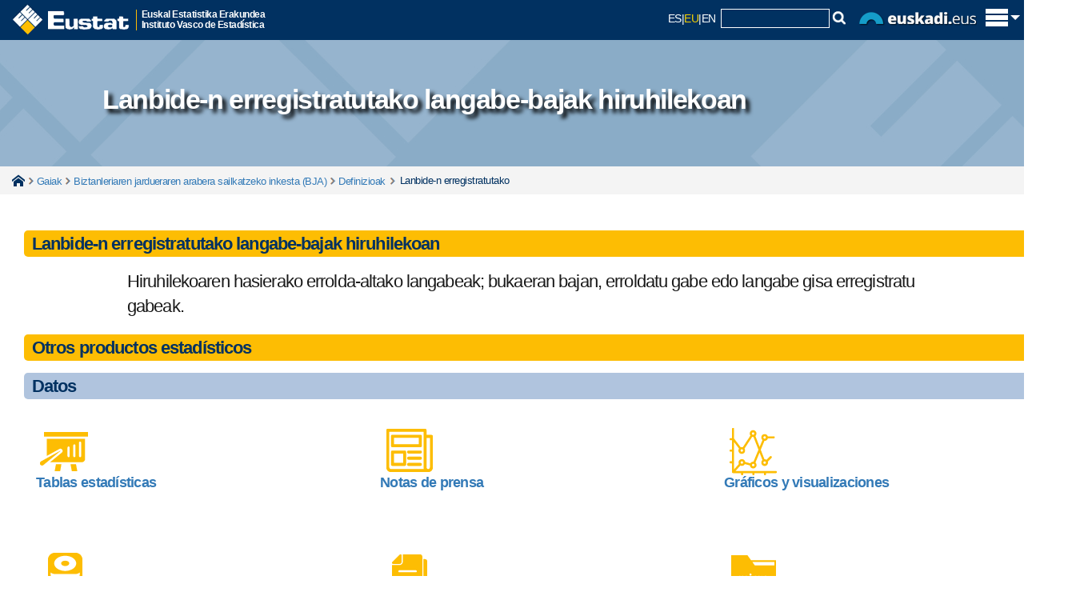

--- FILE ---
content_type: text/html; charset=utf-8
request_url: https://www.eustat.eus/documentos/opt_0/tema_37/elem_12719/definicion.html
body_size: 9038
content:


<!DOCTYPE html>
<html lang="eu">
<head>
<link rel="alternate" hreflang="eu" href="https://eu.eustat.eus/documentos/elem_12719/definicion.html" />
<link rel="alternate" hreflang="es" href="https://es.eustat.eus/documentos/elem_12719/definicion.html" />
<link rel="alternate" hreflang="en" href="https://en.eustat.eus/documentos/elem_12719/definicion.html" />
<link href="/cwIMAGES/eustat.ico" rel="shortcut icon" type="image/x-icon" />
<link href="/web/cwAVCOMUN/styles/r01ClaimStyle.css" rel="stylesheet" type="text/css" />
<link href="/cwCSS/2015/web01-reset.css" rel="stylesheet" type="text/css" media="screen" />
<link href="/cwCSS/2015/web01-screen.css" rel="stylesheet" type="text/css" media="screen" />
<link href="/cwCSS/2015/jquery-ui.css" rel="stylesheet" type="text/css" media="screen" />
<link href="/cwCSS/2015/webEustat-encuestaPER.css?2" rel="stylesheet" type="text/css" />
<link href="/cwCSS/2015/web01-mugikorra.css" rel="stylesheet" type="text/css" media="only screen and (max-width: 767px)" />
<link href="/cwCSS/2015/web01-print.css" media="print" />
<link href="/web/cwBOOTSTRAP/dist/css/bootstrap.min.css" rel="stylesheet" media="screen" />
<link href="/cwCSS/2015/webEustat-xs.css" rel="stylesheet" type="text/css" media="only screen and (min-width: 300px)" />
<link href="/cwCSS/2015/webEustat-sm.css" rel="stylesheet" type="text/css" media="only screen and (min-width: 768px)" />
<link href="/cwCSS/2015/webEustat-md.css" rel="stylesheet" type="text/css" media="only screen and (min-width: 993px)" />
<link href="/cwCSS/2015/webEustat-lg.css" rel="stylesheet" type="text/css" media="only screen and (min-width: 1201px)" />
<link href="/cwCSS/2015/webEustat.css" rel="stylesheet" type="text/css" media="screen" /><meta http-equiv="X-UA-Compatible" content="IE=edge" /><meta name="viewport" content="width=device-width" />
    <meta name="description" content=""/>
	<title>
	Definizioa Lanbide-n erregistratutako langabe-bajak hiruhilekoan
</title>
    

<script type='text/javascript' src='/cwJS/analytics.js' ></script>



<!--/document/defin.aspx-->
<script>
    dataLayer = [{
		'pageCategory': 'signup',
 	'visitorType': 'high-value',
 	'dimension1': 'E',
 	'dimension2': '37',
 	'dimension3': '050403',
 	'dimension4': 'DEFINICION',
 	'dimension5': 'ASP'
    }];
</script><!-- Google Tag Manager -->
<script>(function(w,d,s,l,i){w[l]=w[l]||[];w[l].push({'gtm.start':
new Date().getTime(),event:'gtm.js'});var f=d.getElementsByTagName(s)[0],
j=d.createElement(s),dl=l!='dataLayer'?'&l='+l:'';j.async=true;j.src=
'https://www.googletagmanager.com/gtm.js?id='+i+dl;f.parentNode.insertBefore(j,f);
})(window,document,'script','dataLayer','GTM-WHB5NB');</script>
<!-- End Google Tag Manager -->

<meta name="google-site-verification" content="64iNIdQSQAhhhLDcF7QJaeNauASGBPlG9ItKxhA3hxc" /><link href="/cwCSS/2015/webEustat-ElementosAsociados.css" rel="stylesheet" type="text/css" /></head>

<!-- Global site tag (gtag.js) - Google Analytics 
<script async src="https://www.googletagmanager.com/gtag/js?id=GA_MEASUREMENT_ID"></script>
<script>
  window.dataLayer = window.dataLayer || [];
  function gtag(){dataLayer.push(arguments);}
  gtag('js', new Date());

  gtag('config', 'GA_MEASUREMENT_ID');
</script>
-->

<body class="hasiera_orria">
	<!-- Añadido el 27-07-2021 para poder usar Google Analytic 4 -->
	<!-- Google Tag Manager (noscript) -->		    
        <!-- No hay condiciÃ³n para Indexado SEO. Â¿Error? -->		
	<!-- End Google Tag Manager (noscript) -->

    <form name="aspnetForm" method="post" action="./defin.aspx?elem=12719&amp;opt=0&amp;tema=37" id="aspnetForm">
<div>
<input type="hidden" name="__VIEWSTATE" id="__VIEWSTATE" value="/[base64]/[base64]/[base64]/p53zve70E03v/4lspmvNZ+ml0iG" />
</div>


<script src="/web/cwAVCOMUN/scripts/r01Jquery/r01JQuery.js" type="text/javascript"></script>
<script src="/cwJS/2015/web01-modernizr.custom.53538.js" type="text/javascript"></script>
<script src="/cwJS/2015/bootstrap.min.js" type="text/javascript"></script>
<script src="/cwJS/2015/jquery.floatThead.min.js" type="text/javascript"></script>
<script src="/cwJS/2015/encuestaPER.js?1" type="text/javascript"></script>
<script src="/cwJS/analytics.js" type="text/javascript"></script>
<div>

	<input type="hidden" name="__VIEWSTATEGENERATOR" id="__VIEWSTATEGENERATOR" value="9180CA9B" />
</div>        
        <!-- ................................................. Cabecera Inicio. ................................................. -->
        


<!-- Goiburua -->
<header class="barra_azul_cab" role="banner">
	<div id="pattern" class="pattern">
		<div class="offcanvas-top">
			<div class="o-content" >
				<div class="zutabeak" >
					<div class="o-content-zutabe">
						<ul>
						<li><a id="ctl00_Cabecera_cabCOL01_01" data-ajax="false" href="http://eu.eustat.eus/estadisticas/opt_0/id_All/temalista.html">Gaiak</a></li>
			            <li><a id="ctl00_Cabecera_cabCOL01_02" data-ajax="false" href="http://eu.eustat.eus/estadisticas/opt_1/id_All/temalista.html">Eragiketak</a></li>
			            <li><a id="ctl00_Cabecera_cabCOL01_03" data-ajax="false" href="http://eu.eustat.eus/bancopx/euskara/indice.html">Datu Bankua</a></li>
			            <li><a id="ctl00_Cabecera_cabCOL01_04" data-ajax="false" onclick="cambiaTemasOperaciones(2);" href="http://eu.eustat.eus/indice.html#cy">Koiunturakoa</a></li>
			            <li><a id="ctl00_Cabecera_cabCOL01_05" data-ajax="false" href="http://eu.eustat.eus/municipal/datos_estadisticos/info_territorial_e.asp">Udal informazioa</a></li>
						</ul>
					</div><div class="o-content-zutabe">
						<ul>
						<li><a id="ctl00_Cabecera_cabCOL02_01" data-ajax="false" href="http://eu.eustat.eus/estadisticas/calendario.html">Egutegia</a></li>
						<li><a id="ctl00_Cabecera_cabCOL02_02" data-ajax="false" href="http://eu.eustat.eus/productosServicios/sugerencias.html">Kexa/Iradokizunak</a></li>
						<li><a id="ctl00_Cabecera_cabCOL02_03" data-ajax="false" href="http://eu.eustat.eus/prodserv/info_e.html">Informazio zerbitzua</a></li>
						<li><a id="ctl00_Cabecera_cabCOL02_04" data-ajax="false" href="http://eu.eustat.eus/notas_e.html">Prentsa-gunea</a></li>
						</ul>
					</div><div class="o-content-zutabe">
						<ul>
							<li>
							<span class="textoEnCabecera">
							Jarraiguzu:	
							</span>
							</li>
							<li class="idiomasmini">
								<script type="text/javascript">
									var strTitle = document.title;
									var strCurrUrl = window.location.href;
									
									function Prepare(t){
										á="a";é="e";í="i";ó="o";ú="u";ñ="n";Á="A";É="E";Í="I";Ó="O";Ú="U";Ñ="N";" ";"_";
										acentos=/[áéíóúñÁÉÍÓÚÑ]/g;
										return t.replace(acentos,function($1){return eval($1);});
									}
									
									strTitle = Prepare(strTitle);
                                    document.write("<a href='https://eu.linkedin.com/company/eustat' target='_blank' title='LinkedIn' style='display:inline-block;'><img class='sociales' src='/cwImages/2015/linkedin.gif'/></a>");
									document.write("<a href='http://www.facebook.com/eustat' target='_blank' title='Facebook' style='display:inline-block;'><img class='sociales' src='/cwImages/2015/facebook.gif'/></a>");
									document.write("<a href='http://twitter.com/eustat' target='_blank' title='X' style='display:inline-block;'><img class='sociales' src='/cwImages/2015/X.gif'/></a>");
                                    document.write("<a href='https://bsky.app/profile/eustat.eus' target='_blank' title='BlueSky' style='display:inline-block;'><img class='sociales' src='/cwImages/2015/BlueSky.png'/></a>");
									document.write("<a href='https://www.youtube.com/user/eustat1986/' target='_blank' title='Youtube' style='display:inline-block;'><img class='sociales' src='/cwImages/2015/youtube.png'/></a>");
									document.write("<a href='/web/comun/extractorclobRSS.ashx?id=/rss/novedades_e.xml' target='_blank' title='Rss berriak' style='display:inline-block;'><img class='sociales' src='/cwImages/2015/rss2.png'/></a>");
									
                                </script>
                            </li>
						</ul>
					</div>
					
				</div><!-- zutabeak -->
				
			</div>			

			<div id="logoMaster" class="logoMaster" >
				<a id="ctl00_Cabecera_enlaceHome" data-ajax="false" href="http://eu.eustat.eus/indice.html">
					<img src="/cwImages/2015/logocabecera.png" alt="eustat" />
				</a><div class="logoMasterDescripcion">
					Euskal Estatistika Erakundea<br/>Instituto Vasco de Estadística					
				</div>
			</div>

			<div id="lateralD_ham">
				
				<div id="idiomasybuscador">					
					<a class="bb_hizkuntza_inactivo" title="Versión castellano" href="https://es.eustat.eus/documentos/elem_12719/definicion.html">ES</a><span class="separador_hizkuntza">|</span><span class="bb_hizkuntza_activo" href="https://eu.eustat.eus/documentos/elem_12719/definicion.html">EU</span><span class="separador_hizkuntza">|</span><a class="bb_hizkuntza_inactivo" title="English version" href="https://en.eustat.eus/documentos/elem_12719/definicion.html">EN</a>
					&nbsp;<div id='divCajaBusqueda2015'><script type="text/javascript">
// <![CDATA[
	var oForm = document.createElement("form")
	oForm.action="/comun/gSearch.aspx"
	oForm.id="cse-search-box"
	var oDiv = document.createElement("div")
	//oDiv.className="eustcontentbusq"
	var oInput1 = document.createElement("input")
	oInput1.type="hidden"
	oInput1.name="cx"
	oInput1.value="014140064813943033481:9hg83rme6iw"
	var oInput2 = document.createElement("input")
	oInput2.type="hidden"
	oInput2.name="cof"
	oInput2.value="FORID:9"
	var oInput3 = document.createElement("input")
	oInput3.type="hidden"
	oInput3.name="ie"
	oInput3.value="ISO 8859-1"
	var oInput4 = document.createElement("input")
	oInput4.type="hidden"
	oInput4.name="hl"
	oInput4.value="es"
	var oInput5 = document.createElement("input")
	oInput5.type="text"
	oInput5.name="q"
	oInput5.size="15"
	oInput5.className="cajitatextbuscador"
	var oInput6=document.createElement("img");
	oInput6.setAttribute('src', '/cwImages/2015/lupita.gif');
	oInput6.setAttribute('onclick','doSubmit();');
	oDiv.appendChild(oInput1)
	oDiv.appendChild(oInput2)
	oDiv.appendChild(oInput3)
	oDiv.appendChild(oInput4)
	oDiv.appendChild(oInput5)
	oDiv.appendChild(oInput6)
	oForm.appendChild(oDiv)
	document.getElementById("divCajaBusqueda2015").appendChild(oForm)
// ]]>
</script>

<script type="text/javascript">function doSubmit() {document.getElementById('cse-search-box').submit();}</script>


</div>
					<img src="/cwImages/2015/euskadieus.png" alt="euskadi.eus" id="logoEuskadiEus" />
				</div>
				<span id="trigger_home" class="trigger_itxitaXXX" title="Erakutsi/ezkutatu menu nagusia"><img id="pHam" src="/cwImages/2015/ham.png" alt="euskadi.eus" /></span>
			</div>

							
							
							


		</div>
	</div>

	<script type="text/javascript">
	//$(window).load(function() {
		(function(w){
			var $container = $('.offcanvas-top'),
			$cHeight = $('.o-content').outerHeight();
			//alert($cHeight);
			$(document).ready(function() {
				buildCanvas();
			});
			function buildCanvas() {
				$('#trigger_home').bind('click', function(e) {
					e.preventDefault();
					var $this = $(this);
					$container.toggleClass('active');
					if($container.hasClass('active')) {
						$("#pHam").attr("src","/cwImages/2015/aspa.png");
						$("#logoMaster").addClass("wLogoMaster");
						$container.height($cHeight);
					} else {
						$("#pHam").attr("src","/cwImages/2015/ham.png");
						$("#logoMaster").removeClass("wLogoMaster");
						$container.height(50);
					}
				});
			}
			$(window).resize(function() { //On Window resizeBy(
				$cHeight = $('.o-content').outerHeight();
				//alert($cHeight);
				//console.log($cHeight);
			});
		})(this);
	//});


	
	
	$(document).ready(function () {

	    $(window).scroll(function () {
	        if ($(this).scrollTop() > 500) {
	            $('.scrollup').fadeIn();
	        } else {
	            $('.scrollup').fadeOut();
	        }
	    });

	    $('.scrollup').click(function () {
	        $("html, body").animate({
	            scrollTop: 0
	        }, 600);
	        return false;
	    });

	});










/*
function getAbsoluteHeight(el) {
  // Get the DOM Node if you pass in a string
  el = (typeof el === 'string') ? document.querySelector(el) : el; 

  var styles = window.getComputedStyle(el);
  var margin = parseFloat(styles['marginTop']) +
               parseFloat(styles['marginBottom']);

  return el.offsetHeight + margin;
}

// Should equal 16 + 3 + 20 + 30 + 50 + 3 + 17 = 139
// margin + border + padding + height + padding + broder + margin
var output = document.querySelector('.output');
var height = getAbsoluteHeight('.o-content');
 alert(height);
 */
</script>

</header>





        <!-- ................................................. Cabecera Fin ................................................. -->

		<!--<div id="avisoieCentral" class="avisoalertaIECentral" style="display: none;">   </div>-->

		<div id="containerEUSTAT">
                


	

 <section id="sectionCabGlobal">
	<div id="sectionCabGlobal_bckgrnd"> 
		<div class="lazy">
			<p class="sectionCabGlobal_tituloSobreFondo">Lanbide-n erregistratutako langabe-bajak hiruhilekoan</p>
		</div>
	</div>	
</section>
	
<div class='miguitas'><div class='container'><span class='miguitasHome'><a href='/indice.html' data-ajax='false'>Home</a></span><span class='miguitastexto'></span><span class='miguitastexto'><a href='/estadisticas/opt_0/id_All/temalista.html' data-ajax='false'>Gaiak</a></span><span class='miguitastexto'><a href='/estadisticas/tema_37/opt_0/ti_biztanleriaren-jardueraren-arabera-sailkatzeko-inkesta-bja/temas.html' data-ajax='false'>Biztanleriaren jardueraren arabera sailkatzeko inkesta (BJA)</a></span><span class='miguitastexto'><a href='/estadisticas/tema_37/opt_0/tipo_5/ti_biztanleriaren-jardueraren-arabera-sailkatzeko-inkesta-bja/temas.html' data-ajax='false'>Definizioak</a></span><span class='miguitastextoFinal'> Lanbide-n erregistratutako</span></div></div>
<div class="container">
    <div class="separador25Global"></div>
	<div class='col-lg-12 col-md-12 col-sm-12 col-xs-12'>	
		<div class="pastiAmarillaGlobal"><div class="textoPastiAmarillaGlobal">Lanbide-n erregistratutako langabe-bajak hiruhilekoan</div></div>
		<p class="parrafoGlobal">Hiruhilekoaren hasierako errolda-altako langabeak; bukaeran bajan, erroldatu gabe edo langabe gisa erregistratu gabeak.</p>
	</div>

   <div class='col-lg-12 col-md-12 col-sm-12 col-xs-12'>   
      
<div class='elemAs_cont'><div  class='pastiAmarillaGlobal'><p class='textoPastiAmarillaGlobal'>Otros productos estadísticos</p></div><div> <div class='pastiAmarillaGlobalSub'><p class='textoPastiAmarillaGlobal'>Datos</p></div><div class='col-lg-4 col-md-6 col-sm-6 col-xs-12 general_espaciadorcajas'><div class='general_icntipoelemento'><a href="/estadisticas/tema_37/opt_0/tipo_1/ti_biztanleriaren-jardueraren-arabera-sailkatzeko-inkesta-bja/temas.html"><img src=/cwIMAGES/2015/ico_tablasestadisticas.png></a></div><div class='general_txtTiposElementos'><h2 class='general_h2TiposElementos'><a href="/estadisticas/tema_37/opt_0/tipo_1/ti_biztanleriaren-jardueraren-arabera-sailkatzeko-inkesta-bja/temas.html">Tablas estadísticas</a></h2></div></div><div class='col-lg-4 col-md-6 col-sm-6 col-xs-12 general_espaciadorcajas'><div class='general_icntipoelemento'><a href="/estadisticas/tema_37/opt_0/tipo_6/ti_biztanleriaren-jardueraren-arabera-sailkatzeko-inkesta-bja/temas.html"><img src=/cwIMAGES/2015/ico_notasprensa.png></a></div><div class='general_txtTiposElementos'><h2 class='general_h2TiposElementos'><a href="/estadisticas/tema_37/opt_0/tipo_6/ti_biztanleriaren-jardueraren-arabera-sailkatzeko-inkesta-bja/temas.html">Notas de prensa</a></h2></div></div><div class='col-lg-4 col-md-6 col-sm-6 col-xs-12 general_espaciadorcajas'><div class='general_icntipoelemento'><a href="/estadisticas/tema_37/opt_0/tipo_12/ti_biztanleriaren-jardueraren-arabera-sailkatzeko-inkesta-bja/temas.html"><img src=/cwIMAGES/2015/ico_graficosinteractivos.png></a></div><div class='general_txtTiposElementos'><h2 class='general_h2TiposElementos'><a href="/estadisticas/tema_37/opt_0/tipo_12/ti_biztanleriaren-jardueraren-arabera-sailkatzeko-inkesta-bja/temas.html">Gráficos y visualizaciones</a></h2></div></div><div class='col-lg-4 col-md-6 col-sm-6 col-xs-12 general_espaciadorcajas'><div class='general_icntipoelemento'><a href="/bancopx/euskara/id_2307/indiceRR.html"><img src=/cwIMAGES/2015/ico_bancodatos.png></a></div><div class='general_txtTiposElementos'><h2 class='general_h2TiposElementos'><a href="/bancopx/euskara/id_2307/indiceRR.html">Banco de datos</a></h2></div></div><div class='col-lg-4 col-md-6 col-sm-6 col-xs-12 general_espaciadorcajas'><div class='general_icntipoelemento'><a href="/estadisticas/tema_37/opt_0/tipo_3/ti_biztanleriaren-jardueraren-arabera-sailkatzeko-inkesta-bja/temas.html"><img src=/cwIMAGES/2015/ico_informes.png></a></div><div class='general_txtTiposElementos'><h2 class='general_h2TiposElementos'><a href="/estadisticas/tema_37/opt_0/tipo_3/ti_biztanleriaren-jardueraren-arabera-sailkatzeko-inkesta-bja/temas.html">Informes y documentos</a></h2></div></div><div class='col-lg-4 col-md-6 col-sm-6 col-xs-12 general_espaciadorcajas'><div class='general_icntipoelemento'><a href="/estadisticas/tema_37/opt_0/tipo_11/ti_biztanleriaren-jardueraren-arabera-sailkatzeko-inkesta-bja/temas.html"><img src=/cwIMAGES/2015/ico_microdatos.png></a></div><div class='general_txtTiposElementos'><h2 class='general_h2TiposElementos'><a href="/estadisticas/tema_37/opt_0/tipo_11/ti_biztanleriaren-jardueraren-arabera-sailkatzeko-inkesta-bja/temas.html">Microdatos</a></h2></div></div><div class="clr"></div><div class='pastiAmarillaGlobalSub'><p class='textoPastiAmarillaGlobal'>Metadatos</p></div><div class='col-lg-4 col-md-6 col-sm-6 col-xs-12 general_espaciadorcajas'><div class='general_icntipoelemento'><a href="/estadisticas/tema_37/opt_0/tipo_7/ti_biztanleriaren-jardueraren-arabera-sailkatzeko-inkesta-bja/temas.html"><img src=/cwIMAGES/2015/ico_metodycalidad.png></a></div><div class='general_txtTiposElementos'><h2 class='general_h2TiposElementos'><a href="/estadisticas/tema_37/opt_0/tipo_7/ti_biztanleriaren-jardueraren-arabera-sailkatzeko-inkesta-bja/temas.html">Metodología y calidad</a></h2></div></div><div class='col-lg-4 col-md-6 col-sm-6 col-xs-12 general_espaciadorcajas'><div class='general_icntipoelemento'><a href="/estadisticas/tema_37/opt_0/tipo_5/ti_biztanleriaren-jardueraren-arabera-sailkatzeko-inkesta-bja/temas.html"><img src=/cwIMAGES/2015/ico_definiciones.png></a></div><div class='general_txtTiposElementos'><h2 class='general_h2TiposElementos'><a href="/estadisticas/tema_37/opt_0/tipo_5/ti_biztanleriaren-jardueraren-arabera-sailkatzeko-inkesta-bja/temas.html">Definiciones</a></h2></div></div><div class='col-lg-4 col-md-6 col-sm-6 col-xs-12 general_espaciadorcajas'><div class='general_icntipoelemento'><a href="/estadisticas/tema_37/opt_0/tipo_9/ti_biztanleriaren-jardueraren-arabera-sailkatzeko-inkesta-bja/temas.html"><img src=/cwIMAGES/2015/ico_nomenclaturas.png></a></div><div class='general_txtTiposElementos'><h2 class='general_h2TiposElementos'><a href="/estadisticas/tema_37/opt_0/tipo_9/ti_biztanleriaren-jardueraren-arabera-sailkatzeko-inkesta-bja/temas.html">Códigos y nomenclaturas</a></h2></div></div><div class='col-lg-4 col-md-6 col-sm-6 col-xs-12 general_espaciadorcajas'><div class='general_icntipoelemento'><a href="/estadisticas/tema_37/opt_0/tipo_8/ti_biztanleriaren-jardueraren-arabera-sailkatzeko-inkesta-bja/temas.html"><img src=/cwIMAGES/2015/ico_cuestionarios.png></a></div><div class='general_txtTiposElementos'><h2 class='general_h2TiposElementos'><a href="/estadisticas/tema_37/opt_0/tipo_8/ti_biztanleriaren-jardueraren-arabera-sailkatzeko-inkesta-bja/temas.html">Cuestionarios</a></h2></div></div><div class="clr"></div><div class='pastiAmarillaGlobalSub'><p class='textoPastiAmarillaGlobal'>Información auxiliar</p></div><div class='col-lg-4 col-md-6 col-sm-6 col-xs-12 general_espaciadorcajas'><div class='general_icntipoelemento'><img src=/cwIMAGES/2015/DESico_calendario.png></div><div class='general_txtTiposElementos'><h2 class='general_h2TiposElementosDES'>Calendario</h2></div></div><div class="clr"></div></div></div>
    </div>

</div>

<script type="text/javascript">

    $(function () {
        $('#my_div').myfunction();
    });

    (function ($) {
        $.fn.myfunction = function () {
            if ($(window).width() < 400) {
                document.getElementById("sectionCabGlobal_bckgrnd").style.backgroundImage = "url('/cwIMAGES/2015/fondoOperaciones400.jpg')";
            } else {
                //if ("37" != "") {
                //document.getElementById("sectionCabGlobal").style.backgroundImage = "url('/comun/ExtractorBlob.ashx?id=/images/temas350/tema37.jpg')";
                //document.getElementById("sectionCabGlobal_bckgrnd").style.backgroundImage = "url('/cwIMAGES/2015/fondoOperaciones.png')";
                //} else {
                document.getElementById("sectionCabGlobal_bckgrnd").style.backgroundImage = "url('/cwIMAGES/2015/fondoOperaciones.jpg')";
                //}



                
            }
	        return this;
	    };
	})(jQuery);

</script>



        </div>

        <!-- ....................................................... Pie Inicio ....................................................... -->
        <div class="separador25Global"></div>
        
<div id="popPER">
	<div id="popPER2"></div>
	<!--<form method="post" name="formEncuestaPER" id="formEncuestaPER" action="">-->
			
		<div class="encuestaPER_bloque1">
			<p>
				<span><span id="ctl00_EncuestaPER_lblSuFeedback">Zure feedback-a.</span>&nbsp;</span>
				<span class=""><span id="ctl00_EncuestaPER_lblAyudenos">Lagun iezaguzu gure weba zure beharretara egokitzen</span></span>
			</p>
		</div>

		<div class="encuestaPER_bloque2">
			<div class="encuestaPER_bloque2_parte1">
				<span id="ctl00_EncuestaPER_lblComoValora">Nola baloratzen duzu orri honen Informazioa?</span>
			</div>
			<div class="encuestaPER_bloque2_parte2">
				
					<span><input type="radio" value="1" name= "respuesta" id="respuesta1" /></span><span id="ctl00_EncuestaPER_lblMuyUtil">Oso baliagarria</span></br>
					<span><input type="radio" value="2" name= "respuesta" id="respuesta2" /></span><span id="ctl00_EncuestaPER_lblUtil">Baliagarria</span></br>
					<span><input type="radio" value="3" name= "respuesta" id="respuesta3" /></span><span id="ctl00_EncuestaPER_lblPocoUtil">Ez oso baliagarria</span></br>
					<span><input type="radio" value="4" name= "respuesta" id="respuesta4" /></span><span id="ctl00_EncuestaPER_lblNadaUtil">Ez da inondik ere baliagarria</span></br>
				
			</div>			
		</div>

		<div class="encuestaPER_bloque3">
			<div class="encuestaPER_bloque3_parte1">
				<span id="ctl00_EncuestaPER_lblSugerencia">Baduzu iradokizunik?</span>
			</div>
			<div class="encuestaPER_bloque3_parte2">
				<span id="ctl00_EncuestaPER_lblSiTengo">Bai, badut</span>
				<input type="checkbox" value="1" name= "sugerencia" id="sugerencia" />				
			</div>
		</div>			

		<div class="encuestaPER_bloque4">
			<span id='botonEnvioEncuestaPermanente' >Bidali</span>
		</div>	


		<!--</form>-->
	</div>
	<div style=" clear:both"></div>
	
	
<noscript>

</noscript>	
	
	
<script language="javascript" type="text/javascript" >
    // <![CDATA[



    var suger = "/productosServicios/idioma_" + "E" + "/mas_x/sugerencias.html";

      
    traza2 = "Eskerrik asko zure laguntzagatik. Zure erantzunak hobetzen lagunduko digu.";

    // ]]>	
</script>
        

<script language="javascript" type="text/javascript">
    // <![CDATA[
    // ]]>	
</script>


<footer role="contentinfo">
<div class="pieEustat">
	<div class="marcopie">
		<div class="row">
			<div class="col-sx-12 col-sm-1 col-md-1 col-lg-1">
			</div>
			<div class="col-sx-12 col-sm-4 col-md-2 col-lg-3 ">
			  <div class="centradomini">
			  <ul class="list-group iconillo rupturasmall">
                <li class="bloquenubessmall"><a id="ctl00_Pie_pieCOL01_01" class="list-group-item2 enlaceblanco" data-ajax="false" href="http://eu.eustat.eus/about/links_e.html">Estekak</a></li>
								<li class="bloquenubessmall"><a id="ctl00_Pie_pieCOL01_02" class="list-group-item2 enlaceblanco" data-ajax="false" href="http://eu.eustat.eus/faq_e.html">FAQ</a></li>
                <li class="bloquenubessmall"><a id="ctl00_Pie_pieCOL01_03" class="list-group-item2 enlaceblanco" data-ajax="false" href="http://eu.eustat.eus/sitemap_e.html">Mapa</a></li>
                <li class="bloquenubessmall"><a id="ctl00_Pie_pieCOL01_04" class="list-group-item2 enlaceblanco" data-ajax="false" href="http://eu.eustat.eus/accesibilidad_e.html">Erabilerraztasuna</a></li>
			  </ul>
			  </div>
			</div>
			<div class="col-sx-12 col-sm-4 col-md-2 col-lg-3 ">
		      <div class="centradomini">
			  <div class="Prayamini"></div>
			  <ul class="list-group iconillo rupturasmall">
                <li class="bloquenubessmall"><a id="ctl00_Pie_pieCOL02_01" class="list-group-item2 enlaceblanco" data-ajax="false" href="http://eu.eustat.eus/about/a_eustat_e.html">Eustati buruz</a></li>
                <li class="bloquenubessmall"><a id="ctl00_Pie_pieCOL02_02" class="list-group-item2 enlaceblanco" data-ajax="false" href="https://euskadi.eus/egoitza-elektronikoa/">Egoitza elektronikoa</a></li>
                <li class="bloquenubessmall"><a id="ctl00_Pie_pieCOL02_03" class="list-group-item2 enlaceblanco" data-ajax="false" href="http://eu.eustat.eus/privacidad_e.html">Pribatutasuna</a></li>
			  </ul>
			  </div>
			</div>



			<div class="col-sx-1 col-sm-1 col-md-1 col-lg-1"></div>
			<div class="col-sx-10 col-sm-10 col-md-5 col-lg-5 barritaizquierda">
				<div class="piederecho">
                    <div class="logoaenorpie">
                        <a id="ctl00_Pie_pieCOL03_07" data-ajax="false" href="http://eu.eustat.eus/about/aenor_e.html"><img src="/cwImages/2015/AENOR_zigilua_web_e.png" alt="AENOR" style="border-width:0px;" /></a>
						<a id="ctl00_Pie_pieCOL03_07b" data-ajax="false" href="http://eu.eustat.eus/about/aenor_e.html"><img src="/cwImages/2015/logo_ENS.png" alt="AENOR" style="border-width:0px;" /></a>
                     </div>
				<p class="piederechopn">Eustat - Euskal Estatistika Erakundea - Instituto Vasco de Estad&iacute;stica</p>
				<p class="piederechop">Eustat, Euskal AEko informazio estatistiko ofiziala garatu, ekoiztu eta zabaltzen duen erakunde publikoa da</p>
                <p class="piederechop piederechop50">
                    c/Donostia - San Sebastián, 1</br>
					01010 Vitoria-Gasteiz</br>
					Tfno: (+34) 945017500</br>
					Fax: (+34) 945017501</br>
                    informazioa@eustat.eus
                </p>
                    <!--
				<div class="espacio">&nbsp;</div>
				<p class="piederechop piederechop50"><a id="ctl00_Pie_lblAvisoLegal" class="enlaceblanco" data-ajax="false" href="/privacidad_i.html">Privacy</a></p>
				</div>-->
			</div>
		</div>
	</div>
</div>	




<div id="enlaceArriba"><a id="ctl00_Pie_irArriba" class="scrollup" data-ajax="false">Go top</a></div>
</footer>


        <!-- ....................................................... Pie Fin ....................................................... -->

   </form> 
    
</body>
</html>

--- FILE ---
content_type: application/javascript
request_url: https://www.eustat.eus/cwJS/2015/encuestaPER.js?1
body_size: 869
content:

$(document).ready(function (){

	document.getElementById('popPER').style.visibility='visible';
	document.getElementById('popPER2').style.visibility='visible';

	$("#popPER2").hide();

	//$('#popPER2').html("Su opini�n nos ayuda a mejorar, gracias por su respuesta");
  var pulsado=0;
  
  $("#botonEnvioEncuestaPermanente").click(function () {
  	
  	if (pulsado==0) {
  		
  		var locHref = document.location.href;

			var urlNav = locHref.replace("http://" + document.location.host + "/", "")
			
			var ipos = urlNav.search('#axzz')
			
			if (ipos > 0) {
				urlNav = urlNav.substring(0,ipos)
			}

			var respuesta = urlNav + "se63w" + $("input[name='respuesta']:checked").val() + "se63w" 
			
			//+ $("input[name='sugerencia2']:checked").val() + "se63w";
			
			respuesta = ENCprepare(respuesta);	


			ipos = respuesta.indexOf("undefined");

			if (ipos>0) {
			} else {
				$.post("/web/prodserv/EncuestaPER.ashx", {r: respuesta});

	  		var result = $("input[name='respuesta']:checked").val();
  		
				document.getElementById('respuesta1').checked = false;
				document.getElementById('respuesta2').checked = false;
				document.getElementById('respuesta3').checked = false;
				document.getElementById('respuesta4').checked = false;
		
		  	$("#popPER2").show();
		  	$('#popPER2').html(traza2);
		  	$('#popPER2').delay(2000).fadeOut(400);
			  $('#popPER2').animate({
					height: 40
				}, function () {
					//dialog.data.fadeOut(400, function () {
						//dialog.container.fadeOut(400, function () {
							//dialog.overlay.fadeOut(400, function () {
								
							//});
						//});
					//});
				});
				pulsado = 1;
			}
		}
		
		if ($("input[name='sugerencia']:checked").val() == 1) {
			location.href = suger;
		}
		
		return false;

   });
   

function ENCprepare(t){

	//�="&aacute;";�="&eacute;";�="&iacute;";�="&oacute;";�="&uacute;";�="&ntilde;";�="&Aacute;";�="&Eacute;";�="&Iacute;";�="&Oacute;";�="&Uacute;";�="&Ntilde;";" ";"_";
	acentos=/[������������]/g;
	return t.replace(acentos,function($1){return eval($1);});

}   
   

});


